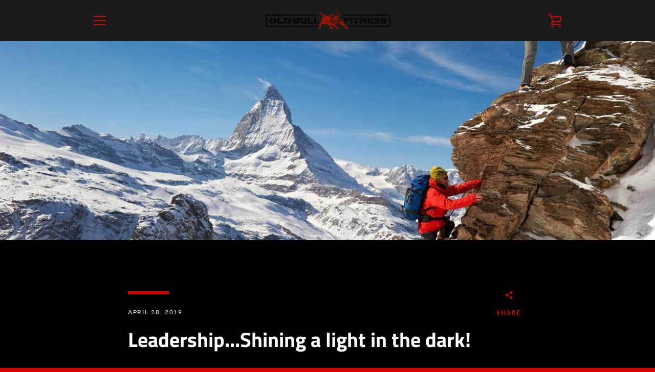

--- FILE ---
content_type: text/javascript
request_url: https://www.oldbullfitness.com/cdn/shop/t/7/assets/custom.js?v=101612360477050417211640133011
body_size: -477
content:
//# sourceMappingURL=/cdn/shop/t/7/assets/custom.js.map?v=101612360477050417211640133011
